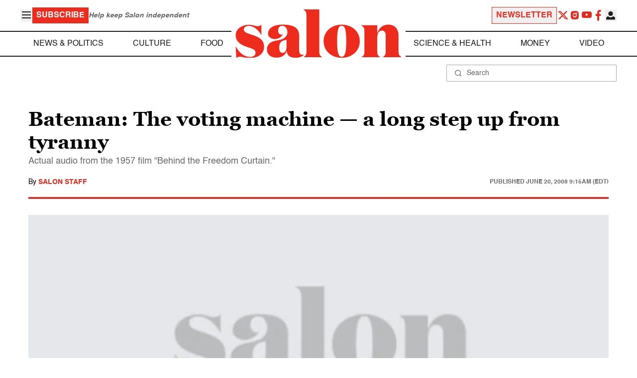

--- FILE ---
content_type: application/javascript; charset=utf-8
request_url: https://fundingchoicesmessages.google.com/f/AGSKWxXtepPPQ1B0ZyMtTNLJI8_gAceYTpm5IIDhCjd2QC_pth6_L33qk9-vV-BNrkj0hLVMWENw7b7DcZZg62IAkQua60ykVs_MN2-mWUywfVpLUK1Jo4WMQPVFuUwee_xQSUJfLfKkfja8pCg8EuNeFAAv4ZlOHDBDQhotPBFrZMHDjkAc44k9_zspZET9/__adverts/_longad_/xwords./lifelockad./pop?tid=
body_size: -1284
content:
window['fc8703c3-8b0e-4f2c-8261-b60cf4107267'] = true;